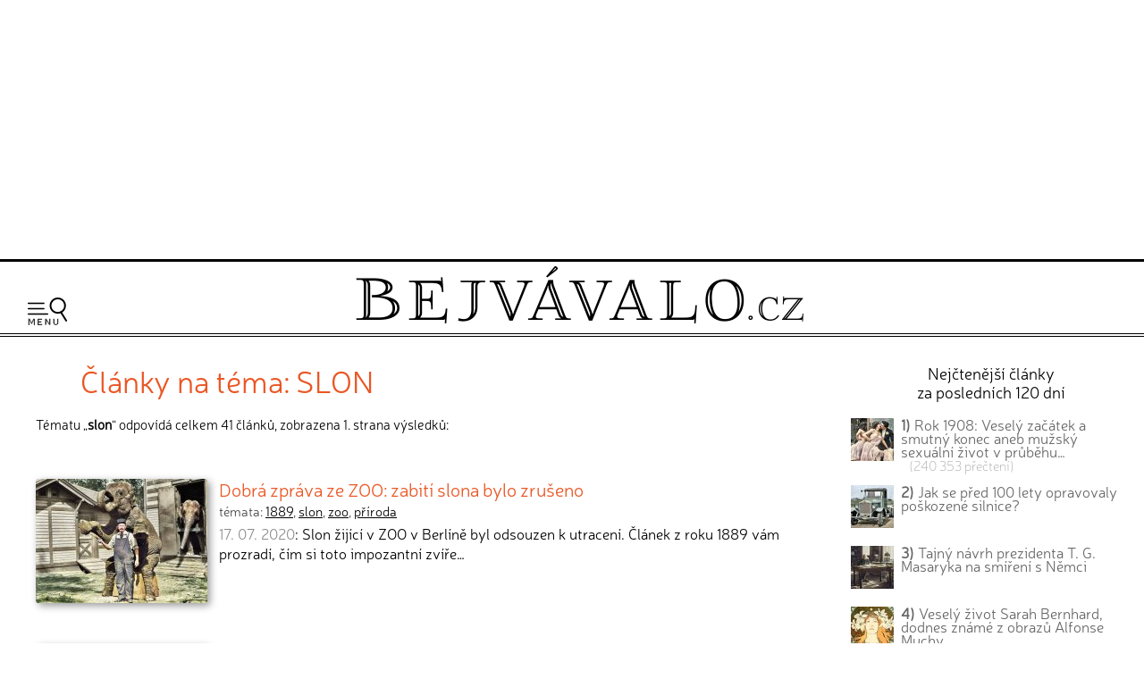

--- FILE ---
content_type: text/html; charset=UTF-8
request_url: https://www.bejvavalo.cz/tema.php?slovo=slon
body_size: 7584
content:
<!DOCTYPE HTML>
<html lang="cs">
<head>

<meta http-equiv="content-type" content="text/html; charset=UTF-8">
<title>Články na téma slon</title>
<meta name="copyright" content="Bejvávalo.cz">
<meta name="author" content="Bejvávalo.cz">
<meta name="description" content="Bejvávalo.cz - magazín o zapomenuté historii, kterou ani Google nezná">
<meta name="keywords" content="minulost, historie, archiv, vědecké objevy, pokrok, vynálezy">
<meta name="robots" content="index,follow">
<meta name="revisit-after" content="1 days">
<meta name="publisher" content="bejvavalo.cz">
<meta name="DC.Identifier" content="(SCHEME=ISSN) 2570-690X">
<meta name="content-language" content="cs">
<meta name="audience" content="all">
<!-- meta name="verify-v1" content="uVaQ/SNDA0fRAcoD68dfk9clWU7PGgNTW29Uu4Z0NQY=" / -->
<meta http-equiv="X-UA-Compatible" content="IE=edge">
                                    
<meta name="viewport" content="width=device-width,initial-scale=1">

<link rel="preconnect" href="https://d21-a.sdn.cz/">
<link rel="dns-prefetch" href="https://d21-a.sdn.cz/">
<link rel="preconnect" href="https://googleads.g.doubleclick.net/">
<link rel="preconnect" href="https://www.googletagmanager.com/">
<link rel="preconnect" href="https://pagead2.googlesyndication.com/">
<link rel="preconnect" href="https://www.googletagservices.com/">

<style>

@font-face {
  font-display: block; 
  font-family: 'Neris';
  font-style: normal;
  font-weight: 400;
  src: local('Neris'),url('https://www.bejvavalo.cz/fonty/font-Neris-Light.woff') format('woff'); 
}




body, html {margin: 0;
	padding: 0;}

body {margin: 0;
	padding: 0;
	background:white;
	color: black;
	text-align:center; 
    min-width:300px;   
	font-size: 15px;line-height:140%;
	text-rendering: optimizeLegibility;}

#celeokno {
	width:100%;
    min-width:300px;
    max-width:1300px;  
	padding:0; 
    min-height:1000px;
	height: auto;
	margin:0 auto 1em auto;
	position:relative;
    text-align:left;
	}

#celeokno .celeoknobox {padding:0 0 0 0; 
	margin:0;  	
	} 	

.bannervelkyhorni {    
    max-width:1300px;
	min-height:280px;
    width:100%; 
 	padding:2px 0 8px 0; 
	margin:0 auto 0 auto; 
    height: auto;
	text-align:center;
    } 

.bannervelkyhornibox {text-align:center;
    margin:0 auto 0 auto;}
  
@media only screen and (max-width: 950px) {
    .bloktextovy .reklama {display:none;}
	.bannervelkyhorni {display:none;}   
}

img {
	border: none;
}
</style> 
<link rel="alternate" type="application/rss+xml" href="https://www.bejvavalo.cz/rss.php" title="Bejvávalo.cz - nejnovější články a aktuality - RSS kanál">

<link rel="icon" href="https://www.bejvavalo.cz/favicon.ico" type="image/x-icon">
<link rel="shortcut icon" href="https://www.bejvavalo.cz/favicon.ico" type="image/x-icon">

<meta property="fb:app_id" content="1372741729508068"> 

<meta name="application-name" content="Bejvávalo.cz">
<meta name="msapplication-tooltip" content="magazín o zapomenuté historii, kterou ani Google nezná">
<meta name="msapplication-starturl" content="https://www.bejvavalo.cz">
<meta name="msapplication-task" content="name=Historické články;action-uri=https://www.bejvavalo.cz/clanky.php">
<meta name="msapplication-task" content="name=Historické fotky;action-uri=https://www.bejvavalo.cz/fotogalerie.php">
<meta name="msapplication-task" content="name=Historické tapety na plochu;action-uri=https://www.bejvavalo.cz/pozadi.php">

<meta name="theme-color" content="#CFAD43">

<base href="https://www.bejvavalo.cz/">


<!-- <script src="//ajax.googleapis.com/ajax/libs/jquery/1.12.4/jquery.min.js"></script> -->
<script src="/js/jquery.min.js"></script>
<script>
if (typeof jQuery == 'undefined')
{
    document.write(unescape("%3Cscript src='/js/jquery-1.12.4.min.js' type='text/javascript'%3E%3C/script%3E"));
}
</script>



<script defer src="/js/javascript.js"></script>


 
<!-- Global site tag (gtag.js) - Google Analytics - GA4 -->
<script async src="https://www.googletagmanager.com/gtag/js?id=G-D544JG955J"></script>
<script>
  window.dataLayer = window.dataLayer || [];
  function gtag(){dataLayer.push(arguments);}
  gtag('js', new Date());

  gtag('config', 'G-D544JG955J');
</script>

<link rel="stylesheet" type="text/css" href="https://www.bejvavalo.cz/css/styly-2023.css?i=2025-19-11-02"><script async src="https://pagead2.googlesyndication.com/pagead/js/adsbygoogle.js?client=ca-pub-6424002331455043"
     crossorigin="anonymous"></script>


<!-- Clarity tracking code for https://www.bejvavalo.cz/ -->
<script>
    (function(c,l,a,r,i,t,y){
        c[a]=c[a]||function(){(c[a].q=c[a].q||[]).push(arguments)};
        t=l.createElement(r);t.async=1;t.src="https://www.clarity.ms/tag/"+i+"?ref=bwt";
        y=l.getElementsByTagName(r)[0];y.parentNode.insertBefore(t,y);
    })(window, document, "clarity", "script", "hocwtgbhxd");
</script>
</head>
<body>    
<div id="leader1">

<div class="bannervelkyhorni 3"><div class="bannervelkyhornibox"><!-- Bejvávalo - responzivní horní -->
<ins class="adsbygoogle"
     style="display:block"
     data-ad-client="ca-pub-6424002331455043"
     data-ad-slot="5487348995"
     data-ad-format="auto"
     data-full-width-responsive="true"></ins>
<script>
(adsbygoogle = window.adsbygoogle || []).push({});
</script></div></div>
</div>





<div id="celeokno" style="position: relative; height:auto; min-height: 0px; width:auto;"> 
	<div id="velkahlavicka" class="celeoknobox">
		<header>
		<div id="hlavicka">
			<div class="hlavickabox">

			<div class="hlavickalogo"><a href="https://www.bejvavalo.cz/" title="zobrazit úvodní stránku serveru Bejvávalo.cz"><h2><span>Bejvávalo.cz</span></h2></a></div><nav class="hornimenu"><button class="menuhamburger" aria-label="Menu"><span>Menu</span></button><ul><li class="menuhledani"><form action="/hledani.php" method="get"><input type="search" name="text" value="" placeholder="Napište hledaný text…" class="poleprotext" aria-label="Hledat"><input type="submit" value=" Hledat " class="lupa" title="Hledat"></form></li><li class="uroven0"><a href="https://www.bejvavalo.cz/">Hlavní stránka</a></li><li class="uroven0">
<a href="https://www.bejvavalo.cz/clanky.php" class="nezvolene" title="historické články staré desítky let">Historické články</a><div class="submenu1"><ul><li class="uroven1"><a href="https://www.bejvavalo.cz/clanky.php?sub=16" class="nezvolene" title="">Architektura a stavebnictví</a></li><li class="uroven1"><a href="https://www.bejvavalo.cz/clanky.php?sub=15" class="nezvolene" title="">Automobily a motocykly</a></li><li class="uroven1"><a href="https://www.bejvavalo.cz/clanky.php?sub=26" class="nezvolene" title="">Elektrotechnika a elektronika</a></li><li class="uroven1"><a href="https://www.bejvavalo.cz/clanky.php?sub=17" class="nezvolene" title="">Energetika</a></li><li class="uroven1"><a href="https://www.bejvavalo.cz/clanky.php?sub=27" class="nezvolene" title="">Fotografie, film, rozhlas a televize</a></li><li class="uroven1"><a href="https://www.bejvavalo.cz/clanky.php?sub=24" class="nezvolene" title="">Historické události</a></li><li class="uroven1"><a href="https://www.bejvavalo.cz/clanky.php?sub=31" class="nezvolene" title="Nemoci, lékařství a lidské zdraví.">Lékařství a zdraví</a></li><li class="uroven1"><a href="https://www.bejvavalo.cz/clanky.php?sub=14" class="nezvolene" title="">Letectví a vzduchoplavba</a></li><li class="uroven1"><a href="https://www.bejvavalo.cz/clanky.php?sub=25" class="nezvolene" title="">Námořnictvo a lodě</a></li><li class="uroven1"><a href="https://www.bejvavalo.cz/clanky.php?sub=30" class="nezvolene" title="">Recepty, vaření a jídlo</a></li><li class="uroven1"><a href="https://www.bejvavalo.cz/clanky.php?sub=20" class="nezvolene" title="">Rodina, móda a životní styl</a></li><li class="uroven1"><a href="https://www.bejvavalo.cz/clanky.php?sub=32" class="nezvolene" title="">Sport</a></li><li class="uroven1"><a href="https://www.bejvavalo.cz/clanky.php?sub=29" class="nezvolene" title="">Válka, zbraně a vojenství</a></li><li class="uroven1"><a href="https://www.bejvavalo.cz/clanky.php?sub=18" class="nezvolene" title="">Věda a výzkum</a></li><li class="uroven1"><a href="https://www.bejvavalo.cz/clanky.php?sub=19" class="nezvolene" title="">Významné osobnosti</a></li><li class="uroven1"><a href="https://www.bejvavalo.cz/clanky.php?sub=22" class="nezvolene" title="">Zajímavosti</a></li><li class="uroven1"><a href="https://www.bejvavalo.cz/clanky.php?sub=35" class="nezvolene" title="">Zločin a trest, nehody</a></li><li class="uroven1"><a href="https://www.bejvavalo.cz/clanky.php?sub=13" class="nezvolene" title="">Železnice</a></li><li class="uroven1"><a href="https://www.bejvavalo.cz/clanky.php?sub=21" class="nezvolene" title="">Životní prostředí, příroda a zemědělství</a></li></ul></div></li><li class="uroven0">
<a href="https://www.bejvavalo.cz/tema.php" class="zvolene"><strong>Témata článků</strong></a></li><li class="uroven0">
<a href="https://www.bejvavalo.cz/kolorovano.php" class="nezvolene" title="fotogalerie historických kolorovaných fotografií a obrázků">Kolorované fotografie</a></li><li class="uroven0">
<a href="https://www.bejvavalo.cz/fotogalerie.php" class="nezvolene" title="retro fotogalerie historických fotografií a obrázků">Fotoarchiv</a></li><li class="uroven0">
<a href="https://www.bejvavalo.cz/zajimavosti.php" class="nezvolene" title="zajimavé informace a citáty z historie">Zajímavosti</a></li><li class="uroven0">
<a href="https://www.bejvavalo.cz/hledani.php" class="nezvolene" title="vyhledávání v článcích">Vyhledávání</a></li><li class="uroven0">
<a href="https://www.bejvavalo.cz/onas.php" class="nezvolene" title="podrobnější informace o serveru Bejvávalo.cz">O nás</a></li><li class="uroven0">
<a href="https://www.bejvavalo.cz/napiste.php" class="nezvolene" title="napište nám své připomínky, náměty, nápady a názory k serveru www.Priroda.cz">Napište nám</a></li></ul></nav>
<!-- cu: 18.11.2025 15:37-->
		
		</div>
	</div>
</header>


<div id="stred" data-sticky_parent><div class="stredbox"><div id="sloupec700"><div class="sloupec700box"><main>
<h1 class="nadpisstranky zvyraznenynadpis">Články na téma: SLON</h1>
<p>Tématu „<b>slon</b>“ odpovídá celkem 41 článků, zobrazena 1. strana výsledků:<p><br>


<div class="claneksouhrn">

<div class="clanekuvodfoto">
<div><a href="/clanek/dobra-zprava-ze-zoo-zabiti-slona-bylo-zruseno/"><img src="/nahledy/c/cvi/cviceny-slon-a-zrizenec-barva-foto-192x0.jpg"  alt="Dobrá zpráva ze ZOO: zabití slona bylo zrušeno: Slon žijící v ZOO v Berlíně byl odsouzen k utracení.…" width="192" title="Dobrá zpráva ze ZOO: zabití slona bylo zrušeno"></a></div></div>
<div class="clanekuvodtext">
<h3><a href="/clanek/dobra-zprava-ze-zoo-zabiti-slona-bylo-zruseno/">Dobrá zpráva ze ZOO: zabití slona bylo zrušeno</a></h3><div class="temataslova"><small class="cerna">témata: <a href="tema.php?slovo=1889">1889</a>, <a href="tema.php?slovo=slon">slon</a>, <a href="tema.php?slovo=zoo">zoo</a>, <a href="tema.php?slovo=p%C5%99%C3%ADroda">příroda</a></small></div>
<small><span class="tucne"></span></small>
<div class="clanekuvodstrucne"><span class="seda">17. 07. 2020</span>: Slon žijící v ZOO v Berlíně byl odsouzen k utracení. Článek z roku 1889 vám prozradí, čím si toto impozantní zvíře…</div></div>
<div class="claneksouhrnlinka"></div>
</div>




<div class="claneksouhrn">

<div class="clanekuvodfoto">
<div><a href="/clanek/radostna-udalost-v-zoo-narozeni-slunete/"><img src="/nahledy/c/cvi/cviceny-slon-a-zrizenec-barva-foto-192x0.jpg"  alt="Radostná událost v ZOO: narození slůněte: Narození slůněte v zajetí bývalo a stále je velmi…" width="192" title="Radostná událost v ZOO: narození slůněte"></a></div></div>
<div class="clanekuvodtext">
<h3><a href="/clanek/radostna-udalost-v-zoo-narozeni-slunete/">Radostná událost v ZOO: narození slůněte</a></h3><div class="temataslova"><small class="cerna">témata: <a href="tema.php?slovo=1906">1906</a>, <a href="tema.php?slovo=slon">slon</a>, <a href="tema.php?slovo=zoo">zoo</a>, <a href="tema.php?slovo=ml%C3%A1d%C4%9B">mládě</a></small></div>
<small><span class="tucne"></span></small>
<div class="clanekuvodstrucne"><span class="seda">16. 09. 2020</span>: Narození slůněte v zajetí bývalo a stále je velmi vzácnou událostí. Zajímá vás, v jaké evropské ZOO už v roce 1906 mohli…</div></div>
<div class="claneksouhrnlinka"></div>
</div>




<div class="claneksouhrn">

<div class="clanekuvodfoto">
<div><a href="/clanky.php?detail=1232"><img src="/nahledy/o/ohr/ohromne-sloni-kly-foto-192x0.jpg"  alt="Obří sloní kly, dar štědrého milionáře svému rodnému městu: Článek z roku 1910 vám popíše jedny rekordně velké…" width="192" title="Obří sloní kly, dar štědrého milionáře svému rodnému městu"></a></div></div>
<div class="clanekuvodtext">
<h3><a href="/clanky.php?detail=1232">Obří sloní kly, dar štědrého milionáře svému rodnému městu</a></h3><div class="temataslova"><small class="cerna">témata: <a href="tema.php?slovo=1910">1910</a>, <a href="tema.php?slovo=slon">slon</a>, <a href="tema.php?slovo=kly">kly</a>, <a href="tema.php?slovo=zv%C3%AD%C5%99e">zvíře</a></small></div>
<small><span class="tucne"></span></small>
<div class="clanekuvodstrucne"><span class="seda">05. 02. 2019</span>: Článek z roku 1910 vám popíše jedny rekordně velké sloní kly, které americký milionář T. Barney daroval muzeu ve svém…</div></div>
<div class="claneksouhrnlinka"></div>
</div>




<div class="claneksouhrn">

<div class="clanekuvodfoto">
<div><a href="/clanek/s-cim-vsim-si-dokaze-poradit-sloni-zaludek/"><img src="/nahledy/c/cvi/cviceny-slon-a-zrizenec-barva-foto-192x0.jpg"  alt="S čím vším si dokáže poradit sloní žaludek?: Slon je lidmi většinou vnímán jako moudré zvíře s…" width="192" title="S čím vším si dokáže poradit sloní žaludek?"></a></div></div>
<div class="clanekuvodtext">
<h3><a href="/clanek/s-cim-vsim-si-dokaze-poradit-sloni-zaludek/">S čím vším si dokáže poradit sloní žaludek?</a></h3><div class="temataslova"><small class="cerna">témata: <a href="tema.php?slovo=1927">1927</a>, <a href="tema.php?slovo=slon">slon</a>, <a href="tema.php?slovo=ZOO">ZOO</a>, <a href="tema.php?slovo=j%C3%ADdlo">jídlo</a>, <a href="tema.php?slovo=alkohol">alkohol</a></small></div>
<small><span class="tucne"></span></small>
<div class="clanekuvodstrucne"><span class="seda">09. 05. 2022</span>: Slon je lidmi většinou vnímán jako moudré zvíře s výbornou pamětí. Jak vám ukáže článek z roku 1927, tak sloni mají kromě…</div></div>
<div class="claneksouhrnlinka"></div>
</div>




<div class="claneksouhrn">

<div class="clanekuvodfoto">
<div><a href="/clanek/rok-1927-zajimavy-dukaz-sloni-inteligence-a-empatie/"><img src="/nahledy/c/cvi/cviceny-slon-a-zrizenec-barva-foto-192x0.jpg"  alt="Rok 1927: Zajímavý důkaz sloní inteligence a empatie: O chytrosti slonů se obecně ví, ale zajímal by vás…" width="192" title="Rok 1927: Zajímavý důkaz sloní inteligence a empatie"></a></div></div>
<div class="clanekuvodtext">
<h3><a href="/clanek/rok-1927-zajimavy-dukaz-sloni-inteligence-a-empatie/">Rok 1927: Zajímavý důkaz sloní inteligence a empatie</a></h3><div class="temataslova"><small class="cerna">témata: <a href="tema.php?slovo=1927">1927</a>, <a href="tema.php?slovo=slon">slon</a>, <a href="tema.php?slovo=inteligence">inteligence</a>, <a href="tema.php?slovo=etologie">etologie</a>, <a href="tema.php?slovo=chytrost">chytrost</a></small></div>
<small><span class="tucne"></span></small>
<div class="clanekuvodstrucne"><span class="seda">11. 12. 2021</span>: O chytrosti slonů se obecně ví, ale zajímal by vás nějaký reálný důkaz? Historický článek z roku 1927 vám jeden takový…</div></div>
<div class="claneksouhrnlinka"></div>
</div>




<div class="claneksouhrn">

<div class="clanekuvodfoto">
<div><a href="/clanky.php?detail=1048"><img src="/nahledy/i/ind/indicke-delostrelectvo-sloni-0-foto-192x0.jpg"  alt="Sloni, jedineční pomocníci v indické armádě: Každá země má svá specifika. Článek z roku 1902 vám…" width="192" title="Sloni, jedineční pomocníci v indické armádě"></a></div></div>
<div class="clanekuvodtext">
<h3><a href="/clanky.php?detail=1048">Sloni, jedineční pomocníci v indické armádě</a></h3><div class="temataslova"><small class="cerna">témata: <a href="tema.php?slovo=1902">1902</a>, <a href="tema.php?slovo=indie">indie</a>, <a href="tema.php?slovo=slon">slon</a>, <a href="tema.php?slovo=arm%C3%A1da">armáda</a>, <a href="tema.php?slovo=d%C4%9Blost%C5%99electvo">dělostřelectvo</a></small></div>
<small><span class="tucne"></span></small>
<div class="clanekuvodstrucne"><span class="seda">12. 11. 2018</span>: Každá země má svá specifika. Článek z roku 1902 vám popíše, jak v Indii využívali silné s moudré slony.</div></div>
<div class="claneksouhrnlinka"></div>
</div>




<div class="claneksouhrn">

<div class="clanekuvodfoto">
<div><a href="/clanky.php?detail=1168"><img src="/nahledy/s/sta/stado-slonu-v-labi-foto-192x0.jpg"  alt="Jak se stádo slonů dostalo do Labe?: Chcete si odpočinout od aktuálně všudypřítomného…" width="192" title="Jak se stádo slonů dostalo do Labe?"></a></div></div>
<div class="clanekuvodtext">
<h3><a href="/clanky.php?detail=1168">Jak se stádo slonů dostalo do Labe?</a></h3><div class="temataslova"><small class="cerna">témata: <a href="tema.php?slovo=1905">1905</a>, <a href="tema.php?slovo=slon">slon</a>, <a href="tema.php?slovo=sloni">sloni</a>, <a href="tema.php?slovo=vedro">vedro</a>, <a href="tema.php?slovo=%C5%99eka">řeka</a>, <a href="tema.php?slovo=horko">horko</a></small></div>
<small><span class="tucne"></span></small>
<div class="clanekuvodstrucne"><span class="seda">04. 01. 2019</span>: Chcete si odpočinout od aktuálně všudypřítomného sněhu a zimy? Nabízíme vám historický článek o tom, jak bylo v parném…</div></div>
<div class="claneksouhrnlinka"></div>
</div>




<div class="claneksouhrn">

<div class="clanekuvodfoto">
<div><a href="/clanky.php?detail=1546"><img src="/nahledy/i/ind/indie-sloni-zapasy-foto-192x0.jpg"  alt="Indické souboje slonů, zábava pro lidské diváky i přihlížející slonice: Každá země má své specifické způsoby zábavy. Jednu…" width="192" title="Indické souboje slonů, zábava pro lidské diváky i přihlížející slonice"></a></div></div>
<div class="clanekuvodtext">
<h3><a href="/clanky.php?detail=1546">Indické souboje slonů, zábava pro lidské diváky i přihlížející slonice</a></h3><div class="temataslova"><small class="cerna">témata: <a href="tema.php?slovo=1904">1904</a>, <a href="tema.php?slovo=sloni">sloni</a>, <a href="tema.php?slovo=indie">indie</a>, <a href="tema.php?slovo=z%C3%A1pas">zápas</a></small></div>
<small><span class="tucne"></span></small>
<div class="clanekuvodstrucne"><span class="seda">19. 05. 2019</span>: Každá země má své specifické způsoby zábavy. Jednu indickou tradiční zábavu se slony v hlavní roli vám představí…</div></div>
<div class="claneksouhrnlinka"></div>
</div>




<div class="claneksouhrn">

<div class="clanekuvodfoto">
<div><a href="/clanky.php?detail=587"><img src="/nahledy/z/zen/zena-s-cigaretou-foto-192x0.jpg"  alt="Čím okořenit milostný vztah? Erotické pomůcky inspirují! (PR): Říká se, že by měl člověk v životě vyzkoušet všechno…" width="192" title="Čím okořenit milostný vztah? Erotické pomůcky inspirují! (PR)"></a></div></div>
<div class="clanekuvodtext">
<h3><a href="/clanky.php?detail=587">Čím okořenit milostný vztah? Erotické pomůcky inspirují! (PR)</a></h3>
<small><span class="tucne"></span></small>
<div class="clanekuvodstrucne"><span class="seda">09. 05. 2018</span>: Říká se, že by měl člověk v životě vyzkoušet všechno, proto překvapte svého miláčka nevšedním dárkem v podobě erotické…</div></div>
<div class="claneksouhrnlinka"></div>
</div>




<div class="claneksouhrn">

<div class="clanekuvodfoto">
<div><a href="/clanky.php?detail=1355"><img src="/nahledy/d/dve/dve-kravy-foto-192x0.jpg"  alt="Co je nejlepší tažné zvíře?: V dnešní době silných nákladních aut nebo traktorů…" width="192" title="Co je nejlepší tažné zvíře?"></a></div></div>
<div class="clanekuvodtext">
<h3><a href="/clanky.php?detail=1355">Co je nejlepší tažné zvíře?</a></h3><div class="temataslova"><small class="cerna">témata: <a href="tema.php?slovo=1910">1910</a>, <a href="tema.php?slovo=zv%C3%AD%C5%99ata">zvířata</a>, <a href="tema.php?slovo=zv%C3%AD%C5%99e">zvíře</a></small></div>
<small><span class="tucne"></span></small>
<div class="clanekuvodstrucne"><span class="seda">20. 03. 2019</span>: V dnešní době silných nákladních aut nebo traktorů se otázka na sílu a vytrvalost tažného zvířete může zdát jako zbytečná.…</div></div>
<div class="claneksouhrnlinka"></div>
</div>


<div class="listovani"><b>Články na téma „<b>slon</b>“ (celkem 41):</b><br>Listování:  <strong>[&nbsp;1&nbsp;]</strong>  <a href="tema.php?slovo=slon&amp;stranka=2" title="strana 2">&nbsp;2 </a>  |<a href="tema.php?slovo=slon&amp;stranka=3" title="strana 3">&nbsp;3 </a>  |<a href="tema.php?slovo=slon&amp;stranka=4" title="strana 4">&nbsp;4 </a>  |<a href="tema.php?slovo=slon&amp;stranka=5" title="strana 5">&nbsp;5 </a> |&nbsp; <a href="tema.php?slovo=slon&amp;stranka=2">další</a><br>Celkem 5 stránek, zobrazit <a href="tema.php?slovo=slon&amp;stranka=5">poslední</a> stránku.
</div>
<p><br>

</main></div>
</div>
<div id="sloupec300">
<div class="sloupec300box"><div class="bloktextovy fotoarchiv">
<div class="bloktextovyhlavicka">
<h4 class="bloknadpis">Nejčtenější články<br>za posledních 120 dní</h4>
</div>
<div class="blokobsah">
<div class="blokprvek doprostred">
<div class="bloknejclanek"><p>
<a href="/clanek/rok-1908-vesely-zacatek-a-smutny-konec-aneb-muzsky-sexualni-zivot-v-prubehu-casu/" class="bloknejtitulek"><img src="/nahledy/l/las/laska-polibek-muz-a-zena-barva-0-foto-48x48.jpg" loading="lazy" alt="Rok 1908: Veselý začátek a smutný konec aneb mužský sexuální život v průběhu času" width="48" height="48" class="bloknejobrazek"><b>1)</b> Rok 1908: Veselý začátek a smutný konec aneb mužský sexuální život v průběhu…</a> &nbsp;&nbsp;&nbsp;<span class="bloknejprecteni">(240&nbsp;353&nbsp;přečtení)</span></div><div class="bloknejclanek"><p>
<a href="/clanek/jak-se-pred-100-lety-opravovaly-poskozene-silnice/" class="bloknejtitulek"><img src="/nahledy/n/nak/nakladni-automobil-na-silnici-barva-foto-48x48.jpg" loading="lazy" alt="Jak se před 100 lety opravovaly poškozené silnice? " width="48" height="48" class="bloknejobrazek"><b>2)</b> Jak se před 100 lety opravovaly poškozené silnice? </a></div><div class="bloknejclanek"><p>
<a href="/clanek/tajny-navrh-prezidenta-t-g-masaryka-na-smireni-s-nemci/" class="bloknejtitulek"><img src="/nahledy/t/tgm/tgm-v-pracovne-u-stolu-barva-foto-48x48.jpg" loading="lazy" alt="Tajný návrh prezidenta T. G. Masaryka na smíření s Němci" width="48" height="48" class="bloknejobrazek"><b>3)</b> Tajný návrh prezidenta T. G. Masaryka na smíření s Němci</a></div><div class="bloknejclanek"><p>
<a href="/clanek/vesely-zivot-sarah-bernhard-dodnes-zname-z-obrazu-alfonse-muchy/" class="bloknejtitulek"><img src="/nahledy/o/obr/obraz-sarah-bernhard-alfons-mucha-0-foto-48x48.jpg" loading="lazy" alt="Veselý život Sarah Bernhard, dodnes známé z obrazů Alfonse Muchy" width="48" height="48" class="bloknejobrazek"><b>4)</b> Veselý život Sarah Bernhard, dodnes známé z obrazů Alfonse Muchy</a></div><div class="bloknejclanek"><p>
<a href="/clanek/dojemne-reakce-z-celeho-sveta-na-smrt-prezidenta-t-g-masaryka/" class="bloknejtitulek"><img src="/nahledy/t/tgm/tgm-smrt-barva-foto-48x48.jpg" loading="lazy" alt="Dojemné reakce z celého světa na smrt prezidenta T. G. Masaryka" width="48" height="48" class="bloknejobrazek"><b>5)</b> Dojemné reakce z celého světa na smrt prezidenta T. G. Masaryka</a></div>
<!-- cu: 19.11.2025 12:48-->
</div></div><div class="blokkonec"></div></div><div class="bloktextovy fotoarchiv">
<div class="bloktextovyhlavicka">
<h4 class="bloknadpis">Kolorované snímky</h4>
</div>
<div class="blokobsah">
<div class="blokprvek doprostred">
<div class="pozadidetail">
<a href="/kolorovano.php?detail=2403" class="nepodtrhavat"><img src="/nahledy/m/muz/muzi-v-obleku-barva-foto-224x224.jpg"  alt="kolorovaná fotografie Muži." width="224" height="224"><span>Muži.</span></a></div></div></div><div class="blokkonec"></div></div><br><div class="plovoucibocni"><div class="bloktextovy reklama vymazatlinku"><div class="blokkonec"></div>	<div class="blokobsah">
	<div class="blokprvek doprostred">
<div class="bannervycentrovat 10">
<!-- Bejvávalo - 300x600 -->
<ins class="adsbygoogle"
     style="display:inline-block;width:300px;height:600px"
     data-ad-client="ca-pub-6424002331455043"
     data-ad-slot="9138819390"></ins>
<script>
     (adsbygoogle = window.adsbygoogle || []).push({});
</script></div>
</div></div><div class="blokkonec"></div></div></div></div></div><br class="konecobtekani"></div></div>
<div id="konec">
<div class="konecbox">



<br><footer><div class="copy">

  
<b>Všechny historické články jsou 100% reálné!</b> Zveřejňujeme je tak, jak byly napsány v době původního vydání.
<br>
V historických článcích nejsou prováděny žádné jazykové úpravy podle dnešního pravopisu.
<p>
<b>Námi vydávané historické texty, fotografie a obrázky pocházejí z právně volných zdrojů.</b>
<p> 
Upozorňujeme, že na naši digitalizaci historických zdrojů a kolorování fotografií se již autorská ochrana vztahuje!<br> 
Pokud od nás chcete nějaký obsah přebírat, tak nás prosím nejdříve <a href="/napiste.php">kontaktujte</a> pro domluvení podmínek. Děkujeme za pochopení.
<p>
<span class="tucne velke">&copy; 2011 - 2025 <a href="/onas.php">Bejvávalo.cz</a></span><br>
ISSN 2570-690X<p>

Magazín Bejvávalo.cz je již od počátů svého fungování v roce 2011 provozován<br>na originálním redakčním systému z dílny <a href="https://www.perpetum.cz"><b>Perpetum</b> web design</a>.



<br>


<!-- div class="fb-like" data-href="https://www.facebook.com/bejvavalo.cz/" data-layout="button_count" data-action="like" data-size="large" data-show-faces="false" data-share="true"></div -->

  
</div>

<div class="spodnilista">Doporučujeme i naše další projekty: &nbsp; 
 
<a href="https://www.hapik.cz/?utm_source=www.bejvavalo.cz&utm_medium=lista2" title="Dřevěné doplňky Hapík.cz"><span>dřevěné dekorace </span><strong>Hapík.cz</strong></a>
&nbsp;&mdash;&nbsp; 

<a href="https://www.pieris.cz/?utm_source=www.bejvavalo.cz&utm_medium=lista2" title="Originální české samolepky na stěnu Pieris.cz"><span>originální samolepky </span><strong>Pieris.cz</strong></a>
&nbsp;&mdash;&nbsp;  

<a href="https://www.priroda.cz/?utm_source=www.bejvavalo.cz&utm_medium=lista2" title="Magazín o přírodě Přiroda.cz"><span>magazín </span><strong>Příroda.cz</strong></a>
&nbsp;&mdash;&nbsp; 
 
<a href="https://dragif.cz/?utm_source=www.bejvavalo.cz&utm_medium=lista2" title="Snadné sdílení PDF na Facebooku, převod PDF na GIF - Dragif.cz"><span>sdílení PDF souborů </span><strong>DraGIF.cz</strong></a>

       
</div>        
</footer></div></div></div></div><script>
<!--
document.write ('<img src="https://toplist.cz/dot.asp?id=1223573&amp;http='+escape(document.referrer)+'&amp;wi='+escape(window.screen.width)+'&he='+escape(window.screen.height)+'&amp;cd='+escape(window.screen.colorDepth)+'&amp;t='+escape(document.title)+'" width=1 height=1 border=0 alt="TOPlist">');
//--></script>
<noscript><div><img SRC="https://toplist.cz/dot.asp?id=1223573" alt="TOPlist" WIDTH="1" HEIGHT="1"></div></noscript>
</div></div>
</body>
</html>

--- FILE ---
content_type: text/html; charset=utf-8
request_url: https://www.google.com/recaptcha/api2/aframe
body_size: 266
content:
<!DOCTYPE HTML><html><head><meta http-equiv="content-type" content="text/html; charset=UTF-8"></head><body><script nonce="hiRd5qE51Amo7MVjugDJ2g">/** Anti-fraud and anti-abuse applications only. See google.com/recaptcha */ try{var clients={'sodar':'https://pagead2.googlesyndication.com/pagead/sodar?'};window.addEventListener("message",function(a){try{if(a.source===window.parent){var b=JSON.parse(a.data);var c=clients[b['id']];if(c){var d=document.createElement('img');d.src=c+b['params']+'&rc='+(localStorage.getItem("rc::a")?sessionStorage.getItem("rc::b"):"");window.document.body.appendChild(d);sessionStorage.setItem("rc::e",parseInt(sessionStorage.getItem("rc::e")||0)+1);localStorage.setItem("rc::h",'1763559050074');}}}catch(b){}});window.parent.postMessage("_grecaptcha_ready", "*");}catch(b){}</script></body></html>

--- FILE ---
content_type: text/css
request_url: https://www.bejvavalo.cz/css/styly-2023.css?i=2025-19-11-02
body_size: 9640
content:
/* Bejvavalo.cz */@import url('https://fonts.googleapis.com/css2?family=EB+Garamond:ital,wght@0,400..800;1,400..800&display=swap');@font-face {  font-display: fallback;   font-family: 'Neris';  font-style: normal;  font-weight: 250;  src: local('Neris'),url('../fonty/font-Neris-Thin.woff') format('woff'); }@font-face {  font-display: fallback;   font-family:  'Bona Nova';  font-style: normal;  font-weight: 400;  src: local( 'Bona Nova'), url('../fonty/font-Bona-Nova-Regular.woff') format('woff');}@font-face {  font-display: fallback;   font-family:  'Bona Nova';  font-style: normal;  font-weight: 700;  src: local( 'Bona Nova'), url('../fonty/font-Bona-Nova-Bold.woff') format('woff');}@font-face {  font-display: fallback;   font-family:  'Bona Nova';  font-style: italic;  font-weight: 400;  src: local( 'Bona Nova'), url('../fonty/font-Bona-Nova-Italic.woff') format('woff'); }/*@font-face {  font-display: fallback;   font-family: 'Neris';  font-style: normal;  font-weight: 900;  src: local('Neris'),url('<?php echo $url_server; ?>fonty/font-Neris-Black.woff') format('woff'); }*/h1, h2, h3, h4, h5	{font-family:  'Neris', sans-serif; font-weight:normal;}body, table, tr, td, form, input, select, textarea 	  {font-family:  'Neris', sans-serif; font-weight:normal;	  }        form {margin:0;	display: inline; }/* main {padding:0px 2% 1em 2%}img {	border: none;}*/a {text-decoration: underline;	color: black;}a:active {text-decoration: underline;	color: black;}a:hover {text-decoration: underline;	color: rgb(234,86,36);}small {font-size:0.9em;}#hlavicka .hlavickalogo h1 span, #hlavicka .hlavickalogo h2 span {  display: none;}   @media print, screen and (max-width: 950px) {	#velkahlavicka #hlavicka {	    min-width:300px;;	    max-width:950px;		height:55px;		text-align:center;		background-image: url('../pic/linka-vodorovna-cerna-jednoducha.png'), url('../pic/linka-vodorovna-cerna-dvojita.png');		background-position: left top, left bottom;	  	background-repeat: repeat-x, repeat-x;		background-size: 100% 3px, 100% 4px;	}	#velkahlavicka #hlavicka .hlavickalogo {width: 297px; height: 40px;		display:inline-block;padding:0 3% 0 1%;margin:5px auto 0 auto;}	#velkahlavicka #hlavicka .hlavickalogo h1, #velkahlavicka #hlavicka .hlavickalogo h2 {		background-image: url('../pic/bejvavalo-logo-stredni.gif');		background-position: center center;	  	background-repeat: no-repeat;		width: 297px; height: 40px;		margin:0; padding:0;		display:inline-block;	}	#hlavicka .hornimenu {		z-index:1;		position: relative;  		display: inline-block;		margin:0;	    padding:0;		left:8px;		top:12px;	   	font-size:1em;		text-align:left;		float:left;}	#stred {padding:0;		margin:0;}			#stred .stredbox {padding:0;		margin:0;}	#sloupec1000 {width:100%;}	#sloupec1000 .sloupec1000box{padding:0 5px 0 5px;}				#sloupec700 {width:100%; 		padding:0 0 0 0;		margin:0;		float:left;		min-width: 200px;}		#sloupec700 .sloupec700box{padding:0 5px 0 5px;}			#sloupec500 {width:482px;		padding:0;		margin:0;		float:left;}		#sloupec500 .sloupec500box{padding:20px 10px 0 10px;		text-align:left;		}			#sloupec300 {width:100%;		padding:0;		margin:0;		float:left;		 }		#sloupec300 .sloupec300box{padding:0 5px 0 5px;		text-align:left;}				#sloupec200 {width:189px;		padding:0;		margin:0;		float:left;}		#sloupec200 .sloupec200box{padding:30px 5px 0 0;		text-align:left;}			.claneksouhrnhlavni {     /*		background-image: url('../pic/linka-vodorovna-seda-jednoducha.png');		background-position: center bottom;	  	background-repeat: no-repeat;		background-size: 98% 1px;		*/	}	.fotoarchiv {display:none;}	.kniha {display:none;}	.bloktextovy.facebook, .bloktextovy.onas, .plovouci .bloktextovy, .bloktextovy.reklama {display:none;}	.plovoucibocni {  		z-index:10;  		top:0;}	.bannervelkyspodni {width:99%; height: auto;overflow: hidden;padding:0; margin:0 auto;}    	.bannervycentrovat {width:99%; height: auto;overflow: hidden;padding:0; margin:0 auto 0 auto;text-align:center;} 	.banner300box {/*width:300px;*/ margin:0 auto 0 auto;overflow: hidden;padding-left:auto;padding-right:auto;text-align:center;}	.bannervelkyhorniboxseznam {width:300px; height: auto;		text-align:center;	    padding:0; margin:0 auto 0 auto; padding-top:5px;overflow: hidden;} 	#ssp-zone-74481, #ssp-zone-74482, #ssp-zone-74483, #ssp-zone-74484, #ssp-zone-74485, #ssp-zone-107040, #ssp-zone-107045, #ssp-zone-107050, #ssp-zone-107055  {text-align:center !important;margin: 0 auto 1em auto !important; }	/*    .sssp-posCont {width:93vw !important;overflow: hidden !important;} 	*/	.ikonyuvodclankuszn {position:absolute; top:-15px; right:-7px;}	.ikonyuvodclankufb {position:absolute; top:-5px; right:-5px;}		#sloupec700 .clanekhlavni { 	font-family: 'EB Garamond', 'Bona Nova', serif;	line-height:1.75;	font-weight:400;   font-size:21px;   padding:1em 1em 0.3em 1em;   margin:3px 0.5em 1em 0.5em;   position:relative;/*       background-image: url('../pic/pozadi-pod-clanek-mini.jpg');    background-repeat: repeat-y;	background-size: 100% auto; 	-webkit-border-radius: 7px;   -moz-border-radius: 7px;   border-radius: 7px;   	border:1px dotted rgb(243,236,228);   filter: drop-shadow(0 0 10px rgb(243,236,228));     */    	   }   .homepagekategorie .clanekuvodfoto {float:left;width:28%;height: auto;margin-top:10px; }   .homepagekategorie .nazevkategorie {text-align:left; font-weight:normal; padding:2px 20px 4px 29%; font-size:1.2em;line-height:0.9em;}   .homepagekategorie h4 {padding:2px 3px 2px 29%; margin:0 8px;font-size:1.1em;	color:black;   line-height:1.25em;	font-weight:normal;}	.linkanahore300 {background-image: url('../pic/linka-vodorovna-cerna-jednoducha.png');		background-position: center top;	  	background-repeat: no-repeat;		background-size: 97% 1px;padding-top:2em !important;		}			  	#hlavicka .hornimenu ul {		font-weight:250 !important;		font-size:17px !important;}}@media only screen and (max-width: 450px) { 	#velkahlavicka #hlavicka .hlavickalogo {width: 204px; height: 40px;		display:inline-block;padding:0 3% 0 1%;margin:5px auto 0 auto;}	#velkahlavicka #hlavicka .hlavickalogo h1, #velkahlavicka #hlavicka .hlavickalogo h2 {		background-image: url('../pic/bejvavalo-logo-male.gif');		background-position: center center;	  	background-repeat: no-repeat;		width: 204px; height: 40px;		margin:0; padding:0;		display:inline-block;	}	#hlavicka .hornimenu ul {		font-weight:250 !important;		font-size:19px !important;		}	#hlavicka .submenu1::before, #hlavicka .submenu2::before, #hlavicka .submenu3::before, #hlavicka .submenu4::before, #hlavicka .submenu5::before {content:"" !important;}}@media only screen and (min-width: 951px) {	#velkahlavicka #hlavicka {	    min-width:950px;	    max-width:1300px;		height:87px;		text-align:center;		background-image: url('../pic/linka-vodorovna-cerna-jednoducha.png'), url('../pic/linka-vodorovna-cerna-dvojita.png');		background-position: left top, left bottom;	  	background-repeat: repeat-x, repeat-x;		background-size: 100% 3px, 100% 4px;	}	#velkahlavicka #hlavicka .hlavickalogo {		width: 503px; height: 67px;		display:inline-block;		padding:0 40px 10px 0; margin:6px auto 7px auto;	}		#velkahlavicka #hlavicka .hlavickalogo h1, #velkahlavicka #hlavicka .hlavickalogo h2{		background-image: url('../pic/bejvavalo-logo-velke.gif');		background-position: center center;	  	background-repeat: no-repeat;		width: 503px; height: 67px;		display:inline-block;		padding:0; margin:0;	}		#hlavicka .hornimenu {		z-index:1;		position: relative;  		display: inline-block;		margin:0;	    padding:0;		left:25px;		top:42px;	   	font-size:1em;		text-align:left;		float:left;}	#stred {padding:0;		margin:0;			height: auto;}			#stred .stredbox {padding:0;		margin:0;		display:flex;		flex-wrap: wrap;		height: auto;}	#sloupec1000 {width:100%;}	#sloupec1000 .sloupec1000box{padding:0 5px 0 5px;}							#sloupec700 {    margin:0 0 0 0;		padding:0 0 0 0; 	    min-height:600px;		flex:1;    		}		#sloupec700 .sloupec700box{padding:0 0 0 40px;		margin:0 10px 0 0;		}			#sloupec500 {width:482px;		padding:0;		margin:0;		float:left;}		#sloupec500 .sloupec500box{padding:20px 10px 0 10px;		text-align:left;}			#sloupec300 {width:338px;		flex: none;		padding: 20px 0 0 0;		margin:5px 0 0 0;	}		#sloupec300 .sloupec300box{padding:0 10px 0 5px;		text-align:left;		height:99%;}				#sloupec200 {width:189px;		padding:0;		margin:0;		float:left;}		#sloupec200 .sloupec200box{padding:30px 5px 0 0;		text-align:left;}			.claneksouhrnhlavni {  background-image:  url('../pic/linka-svisla-seda-jednoducha.png');		background-position: right center;	  	background-repeat:  no-repeat;		background-size: 1px 95%;		/*		background-image: url('../pic/linka-vodorovna-seda-jednoducha.png'), url('../pic/linka-svisla-seda-jednoducha.png');		background-position: left bottom, right center;	  	background-repeat: no-repeat, no-repeat;		background-size: 98% 1px, 1px 98%;*/	}		.bannervelkyhorniboxseznam {width:970px;		 text-align:center;	    padding:0; margin:0 auto 0 auto; padding-top:5px;}	    	.bannervelkyspodni {width:970px; padding:0; margin:0 auto 0 auto;}   	.bannervycentrovat {width:auto; padding:0; margin:0 auto 0 auto;}  	.banner300box {margin-left:auto;margin-right:auto;}	.bannervnitrnibox {width:auto; padding:0; margin:0 auto 0 auto;}	#ssp-zone-74481, #ssp-zone-74482, #ssp-zone-74483, #ssp-zone-74484, #ssp-zone-74485, #ssp-zone-107040, #ssp-zone-107045, #ssp-zone-107050, #ssp-zone-107055 {text-align:center;}    	.ikonyuvodclankuszn {position:absolute; top:-10px; right:-10px;}	.ikonyuvodclankufb {position:absolute; top:-5px; right:-5px;transform: scale(1.3);}	#sloupec700 .clanekhlavni {	font-family: 'EB Garamond', 'Bona Nova', serif;			line-height:1.75;		font-weight:400;	   font-size:21px;	   margin:5px 0 20px 0;	   padding:20px 40px 0 40px;       position:relative;	/*    background-image: url('../pic/pozadi-pod-clanek.jpg');	    background-repeat: repeat-y;		background-size: 100% auto;	 	-webkit-border-radius: 10px;	   -moz-border-radius: 10px;	   border-radius: 10px;	   	border:1px dotted rgb(240,232,226);	   filter: drop-shadow(0 0 10px rgb(240,232,226));   */	}	.homepagekategorie .clanekuvodfoto {float:left;  width:255px; height: auto;margin-top:5px; }	.homepagekategorie .nazevkategorie {text-align:left; font-weight:normal; padding:3px 20px 5px 250px; font-size:1.25em;line-height:0.9em;}	.homepagekategorie h4 {padding:7px 3px 4px 230px; margin:0 8px;font-size:1.15em;	color:black;   line-height:1.25em;	font-weight:normal;}		.linkanahore300{background-image: url('../pic/linka-vodorovna-seda-jednoducha.png');		background-position: 7px top;	  	background-repeat: no-repeat;		background-size: 319px 1px;}	.plovoucibocni {		  position: -webkit-sticky;		  position: sticky;		  z-index:10;		  top:20px;}			}	#velkahlavicka #hlavicka .menuhamburger {padding:0;	margin:0;	border:none;	background:transparent;	background-image: url('../pic/menu-hamburger-text-cerna.gif');	background-position: left top;  	background-repeat: no-repeat;	width:56px;	height:33px;	/*	width:56px;	height:30px;	*/	cursor: pointer;}#velkahlavicka #hlavicka .menuhamburger:hover {	background-image: url('../pic/menu-hamburger-text-cervena.gif');	background-position: left top;  	background-repeat: no-repeat;}		#velkahlavicka #hlavicka .hornimenu .menuhamburger span {display:none;}  #velkahlavicka #hlavicka .hornimenu:hover ul {		/*display: block;*/	opacity: 1;	transition: all 0.1s;	transform-origin: top left;	transform: scale(1,1);	border:1px solid black;}	#hlavicka .hornimenu ul {	opacity: 0.0;	transition: all 0.0s;	transform: scale(0.3,0.01);	transform-origin: top left;	position:absolute;	left:-4px;	top:34px;	filter: drop-shadow(3px 3px 6px #999);	border:1px solid white;	color:rgb(234,86,36);	padding:0;	margin:0;	text-align:left;	list-style-type: none;	background:#fdfdfd;	white-space: nowrap;	font-weight:250;	font-size:1.05em;}	 #hlavicka .hornimenu li.uroven0 a {display:inline-block;padding:8px 1.5em 10px 1.5em;width:100%;color:black;	text-decoration:none;} #hlavicka .hornimenu li.uroven1 a {display:inline-block;padding:4px 5px 4px 10px;width:100%;font-size:0.98em;}#hlavicka .hornimenu li.uroven0 a.nezvolene, #hlavicka .hornimenu li.uroven1 a.nezvolene{}  #hlavicka .hornimenu li.uroven0:hover, #hlavicka .hornimenu li.uroven1:hover {	background:#fafafa;	box-shadow: 0 2px 5px 0 rgba(0,0,0,0.3);}	#hlavicka .hornimenu li.uroven0 a.zvolene {    font-weight:250;	font-size:1em;	color:rgb(234,86,36);}#hlavicka .submenu1, #hlavicka .submenu2, #hlavicka .submenu3, #hlavicka .submenu4, #hlavicka .submenu5 	{position:relative;top:-2em;float:right;padding:0 1em;color:black;cursor: pointer;}	#hlavicka .submenu1::before, #hlavicka .submenu2::before, #hlavicka .submenu3::before, #hlavicka .submenu4::before, #hlavicka .submenu5::before 	{content: " » ";font-weight:bold;}	#hlavicka .submenu1 ul, #hlavicka .submenu2 ul, #hlavicka .submenu3 ul, #hlavicka .submenu4 ul, #hlavicka .submenu5 ul 	{display:none; top:-3em;left:1.5em;}	#hlavicka .submenu1:hover ul, #hlavicka .submenu2:hover ul, #hlavicka .submenu3:hover ul, #hlavicka .submenu4:hover ul, #hlavicka .submenu5:hover ul 	{display:block;position:absolute;}#hlavicka .hornimenu .menuhledani {margin:8px 1px 5px 12px;}#hlavicka .hornimenu .menuhledani .poleprotext {width:11em;border:1px solid black;}#hlavicka .hornimenu .lupa {background:white;	color:transparent;	background-image: url('../pic/ikona-lupa.gif');	background-position: 5px 2px;  	background-repeat: no-repeat;	width:40px;	height:30px; border:none;cursor: pointer;}	#hlavicka .hornimenu .lupa:hover {background:#f3f3f3;background-image: url('../pic/ikona-lupa.gif');	background-position: 6px 3px;  	background-repeat: no-repeat;}#hlavicka {/*  position: -webkit-sticky;  position: sticky;  */  top: 0;  z-index:20;  background:white;}#hlavicka .hlavickabox {padding:0;	margin:0;	height:100%;	width:100%;}	.claneksouhrn {	padding:0 0 5px 0;	margin:10px 0 10px 0;	clear:left;}.claneksouhrn .claneksouhrnlinka {	clear:left;	padding-top:10px;	display:block;  height:20px;	border-bottom:1px solid rgb(255,255,255);	}.claneksouhrn .clanekuvodtext {margin:10px 15px 10px 205px;	padding:0; font-size:1.1em; 	}			.claneksouhrn .clanekuvodtext h3 {padding:0 0 2px 0;	margin:0;	font-size:1.25em;	font-weight:normal;   line-height:1.15em;   color:rgb(234,86,36);  text-transform: none;  border:none;   }	   .claneksouhrn .clanekuvodtext h3 a {text-decoration:none; border:none; color:rgb(234,86,36); /* rgb(234,86,36);*/}.claneksouhrn .clanekuvodtext h3 a:hover {border-bottom:1px dotted rgb(234,86,36);}.claneksouhrn .clanekuvodfoto img {	float:left;    background:white;}.claneksouhrn .clanekuvodtext small {font-size:0.9em;	color:rgb(72,72,72);}			.claneksouhrn .clanekuvodstrucne {margin:3px 0 2px 0;   line-height:1.35em;}.claneksouhrnhlavni {		border:none;		float:left;		padding:10px 0 10px 0;		margin:10px 0 30px 0;		color:black;}              .claneksouhrnhlavni legend {display:none;padding:0 10px;	margin:0 0;	color:#666; 	font-size:1em;	font-weight:normal;	letter-spacing: 0.5px;  }.homepagekategorie legend {display:block;} .claneksouhrnhlavni .homepagehlavni {padding-right:10px;margin-top:5px;margin-bottom:25px; 	padding-bottom:20px;/*	border-bottom:1px solid black; */	background-image: url('../pic/linka-vodorovna-seda-dvojita.png');		background-position: left bottom;	  	background-repeat: no-repeat;		background-size: 98% 4px;}	.claneksouhrnhlavni .homepagehlavnifoto {float:right;height: auto;}  .claneksouhrnhlavni .homepagehlavnifoto img {-webkit-transition: all 0.4s; 	filter: sepia(0%);    transition: all 0.4s;background:white;}    .claneksouhrnhlavni .homepagehlavnifoto img:hover { 	filter: sepia(30%) ;   -webkit-transition: all 0.4s;     transition: all 0.4s;}.claneksouhrnhlavni .homepagehlavni small i {font-style: normal; display:block;padding-top:8px; padding-bottom:9px;padding-left:20px;	line-height:1em;font-size:1.4em; 	color:#555;}.claneksouhrnhlavni .homepagehlavni small i::before  {content:"🕮  ";color:black;}.claneksouhrnhlavni .homepagedalsi {padding:0 0 25px 0;margin:0 0 15px 0;float:left; width:33%; height:265px; overflow:hidden;	text-align:center;		background-image: url('../pic/linka-vodorovna-seda-jednoducha.png');		background-position: center bottom;	  	background-repeat: no-repeat;		background-size: 95% 1px;}		.claneksouhrnhlavni .homepagedalsi img {width:98%;height:auto}.ikonakniha::before  {content:"🕮  ";color:black;}@media only screen and (max-width: 700px) {    .claneksouhrnhlavni .homepagedalsi {width:50%;}	.claneksouhrnhlavni .homepagedalsi {font-size:0.95em;}	#sloupec1000 h1.nadpiskategorie {margin-top:15px !important;}}.claneksouhrnhlavni .homepagehlavni .clanekuvodfoto img {border-color:white; max-width:468px; margin-right:1vw;}.claneksouhrnhlavni .homepagedalsi .clanekuvodfoto img, .homepagekategorie .jednakategorie .clanekuvodfoto img {border-color:white; max-width:224px;}   .claneksouhrnhlavni .homepagehlavni .clanekuvodtext {padding-top:0; margin-top:0;}.claneksouhrnhlavni .homepagehlavni .clanekuvodtext h3, .claneksouhrnhlavni .homepagehlavni .clanekuvodtext h2 {font-size:2.3em;   font-weight:normal;}#sloupec1000 h1.nadpiskategorie {font-weight:normal; }.claneksouhrnhlavni .homepagehlavni .clanekuvodtext h3 a, .claneksouhrnhlavni .homepagehlavni .clanekuvodtext h2 a  { color:rgb(234,86,36); /* rgb(234,86,36);*/   text-decoration:none;   border:none;}	.claneksouhrnhlavni .homepagehlavni .clanekuvodtext a:hover {border-bottom:1px dotted rgb(234,86,36);}.claneksouhrnhlavni .homepagedalsi .clanekuvodtext h3, .claneksouhrnhlavni .homepagedalsi .clanekuvodtext h2 {padding-top:0; margin-top:0;font-size:1.2em;	 line-height:1.15em;	clear:both; }.claneksouhrnhlavni .homepagedalsi .clanekuvodtext h3 a, .claneksouhrnhlavni .homepagedalsi .clanekuvodtext h2 a { color:black;   font-weight:normal;      text-transform: none;   text-decoration:none;   border:none;}.claneksouhrnhlavni .homepagedalsi .clanekuvodtext h3 a:hover, .claneksouhrnhlavni .homepagedalsi .clanekuvodtext h2 a:hover {border-bottom:1px dotted rgb(234,86,36);}.claneksouhrnhlavni .homepagedalsi .clanekuvodzdroj, .claneksouhrnhlavni .homepagedalsi .clanekuvodreklama {display:block;color:rgb(234,86,36);;text-align:center; 	line-height:0.9em; font-size:1.2em; padding:0 0 7px 0}.claneksouhrnhlavni .homepagedalsi .clanekuvodzdroj::before {content:"🕮 ";color:rgb(234,86,36);}.claneksouhrnhlavni .clanekuvodfoto {margin-right:15px;}.claneksouhrnhlavni .clanekuvodfoto img {-webkit-transition: all 0.4s;     filter: sepia(0%) drop-shadow(1px 1px 3px #ccc);	transition: all 0.4s;    background:white;    width:100%;    height: auto;	border-radius:5px;}.claneksouhrnhlavni .clanekuvodfoto img:hover { /*transform: scale(1.02);*/	filter: sepia(30%) drop-shadow(2px 2px 3px #bbb);   -webkit-transition: all 0.4s;     transition: all 0.4s;}.claneksouhrn .clanekuvodfoto img {-webkit-transition: all 0.4s;     filter: sepia(0%) drop-shadow(3px 3px 4px #999);	transition: all 0.4s;    background:white;	border-radius:3px;}.claneksouhrn .clanekuvodfoto img:hover {/* transform: scale(1.04);*/	filter: sepia(30%) drop-shadow(3px 3px 4px #bbb);   -webkit-transition: all 0.4s;     transition: all 0.4s;}		    .homepagekategorie {width:100%;background:white;}      .homepagekategorie .nazevkategorie a {color:rgb(234,86,36); /* rgb(234,86,36);*/}.homepagekategorie .blokodkazu {padding:0; margin:0;}.homepagekategorie .jednakategorie {margin-top:5px;margin-bottom:10px;height:160px; overflow:hidden;	background-image: url('../pic/linka-svisla-seda-jednoducha.png');		background-position:  right top;	  	background-repeat:  no-repeat;		background-size: 1px 90%;		} 		.homepagekategorie h4::before {    content: "❖";    padding-right: 3px;}.homepagekategorie h4 a {text-decoration:none;	color:black;}.homepagekategorie h4 a:hover {	border-bottom:1px dotted rgb(234,86,36);}		.claneksouhrnhlavni .clanekuvodtext {margin:0px 20px 10px 20px;	padding:0;}		  	      .claneksouhrnhlavni .clanekuvodtext h3, .claneksouhrnhlavni .clanekuvodtext h2 {padding:10px 0 8px 0;	margin:0;	font-size:1.8em;   line-height:1.2em;	font-weight:normal;   color:rgb(234,86,36); border:none;	}		.claneksouhrnhlavni .clanekuvodtext h3 a, .claneksouhrnhlavni .clanekuvodtext h2 a {text-decoration:none;   color:rgb(234,86,36); /* rgb(234,86,36);*/;}		/*.claneksouhrnhlavni .clanekuvodfoto img { float:left;	margin:0;;	padding:0;}*/.claneksouhrnhlavni .clanekuvodfoto div {/*float:left;*/   padding-left:17px;   padding-bottom:6px;	border:none;  	border:1px solid white;}.claneksouhrnhlavni .clanekuvodtext small {font-size:1em;	color: black;}			.claneksouhrnhlavni .clanekuvodtext a {color: black;}.claneksouhrnhlavni .clanekuvodstrucne {margin:3px 0 2px 0;	padding-left:20px;    line-height:1.4em;   font-size:1.15em;}@media only screen and (max-width: 700px) {		.claneksouhrnhlavni .clanekuvodstrucne {clear:both;}}.listovani {clear:both;	text-align:center;	font-size:1.1em;	padding:20px 0 5px 0;}		.listovani strong  {font-size:140%;}	.listovani small  {font-size:95%;}.doprostred {clear:both;text-align:center;margin: 0 auto;}.bloktextovy {	 color:#666;	margin:0 0 15px 0;	padding-bottom: 25px;	line-height: 1.05em;	background-image: url('../pic/linka-vodorovna-seda-jednoducha.png');		background-position: center bottom;	  	background-repeat: no-repeat;		background-size: 99% 1px;  }@media only screen and (max-width: 950px) {		.bloktextovy {background-size: 98% 1px;;}}.bloktextovy a {text-decoration:none;} .bloktextovy a:hover {border-bottom:1px dotted rgb(234,86,36);}   .novinkypodclanek .bloktextovy {margin-top:1em;	 line-height: 1.2em;}.bloktextovy .bloknadpis {padding:5px 3px 2px 3px;margin:0;	font-weight:normal;  line-height:1.2em;	font-size:1.2em;	text-align:center;	color:#666;	}.bloktextovy h4.bloknadpis {color:black; /*rgb(234,86,36);*/}.bloktextovy .blokobsah .blokprvek  {padding:2px 5px 6px 5px;	margin:0;	font-weight:normal;}.novinkypodclanek .blokobsah {font-size:0.95em; margin:0 10px;}.bloktextovy .blokobsah .blokprvek a {color:#666;}.bloktextovy .blokobsah .kurziva {line-height:0.9em;font-size:1.7em; color:#333;text-align:center;}.bloktextovy .blokobsah .blokprvek ul {padding:5px 6px;margin:0;}	.bloktextovy .blokobsah .blokprvek li {display:block;}.bloktextovy .blokobsah .blokprvek strong {font-size:0.95em;}.novinkypodclanek .bloktextovy .blokobsah .blokprvek strong {font-weight:bold;}	.bloktextovy .blokobsah .blokprvek .malafotka {float:right;clear:both;margin:0 0 7px 5px;}.novinkypodclanek .bloktextovy .blokobsah .blokprvek .malafotka {float:left;clear:both;margin:0 10px 7px 0;}.novinkypodclanek .bloktextovy .blokobsah .blokprvek .malafotkaneni {width:56px;height:72px;float:left;clear:both;margin:0 10px 7px 0;}	.bloktextovy .blokkonec {padding:1px 5px;margin:0;	color:black;	font-weight:normal;	text-align:right;}.bloktextovy .blokkonec a {color:black;}                                        .blokmenu {	color: #555;	margin:0 0 15px 0;	padding-bottom: 5px;	line-height: 1.05em;}.blokmenu .blokmenunadpis {   padding:5px 3px 2px 3px;margin:0;	font-weight:normal;  line-height:1.2em;	font-size:1.6em;    	text-align:center;}.blokmenu h4.blokmenunadpis { color:rgb(234,86,36);}.blokmenu .blokmenuobsah {	text-align:left;} .blokmenu .blokmenuobsah .blokmenuprvek  {padding:5px 7px 4px 7px;	margin:0;	color:rgb(32,32,32);	font-weight:normal;}.bloktextovy .blokkategorie {padding:0.3em 1em;text-align:center; font-size:1.2em;line-height:1.1em;}.bloktextovy .blokkategorie a {text-decoration:none;}.bloktextovy .blokkategorie a:hover {text-decoration:none;	color:rgb(234,86,36);	border-bottom:1px dotted rgb(234,86,36); /*rgb(234,86,36);*/}.bloktextovy .blokkategorie a:visited {color:#666;}.bloktextovy .blokkategorie a:link {color:#666;}.bloktextovy .blokkategorie a.tucne {color:#333;text-transform: uppercase; }.bloktextovy .bloknahledy {margin-left:6px;} .bloktextovy .bloknahledy .bloknahledyobrazek {float:left;width:99px; height:99px;}.bloktextovy .bloknahledy .bloknahledyobrazek img {margin-left: 3px;margin-top: 2px;}.bloktextovy .bloknahledy .bloknahledyobrazek a img {border:1px solid white;width:95px; height:95px;position:relative;z-index:0;-webkit-border-radius: 3px;  -moz-border-radius: 3px;  border-radius: 3px;  left:0; top:0;    -webkit-transition: all 0.2s;     transition: all 0.2s;}.bloktextovy .bloknahledy .bloknahledyobrazek a:hover img {border:1px solid white;left:-33px; top:-33px;   width:160px; height:160px;z-index:20;  -webkit-border-radius: 3px;  -moz-border-radius: 3px;  border-radius: 3px;   -webkit-transition: all 0.4s;     transition: all 0.4s;}  .blokmenu .blokmenuobsah .blokmenuprvek .blokmenuhledani {text-align:center;}.blokmenu .blokmenuobsah .blokmenuprvek .blokmenuhledani .inputpole {text-align:center;width:180px;padding:2px;margin:1px;}.blokmenu .blokmenuobsah .blokmenuprvek .blokmenuhledani .inputpoleuzke {text-align:center;width:130px;padding:2px;margin:1px;}.bloktextovy .blokobsah .blokprvek .blokhledani {text-align:center;}.bloktextovy .blokobsah .blokprvek .blokhledani .inputpole {text-align:center;width:180px;padding:2px;margin:1px;}.bloktextovy .blokobsah .blokprvek .blokhledani .inputpoleuzke {text-align:center;width:130px;padding:2px;margin:1px;}.blokmenu .blokmenuobsah .blokmenuprvek a {color:#666; text-decoration:none;}.blokmenu .blokmenuobsah .blokmenuprvek a:hover {text-decoration:none;color:rgb(234,86,36);	border-bottom:1px dotted rgb(234,86,36);}.blokmenu .blokmenuobsah .blokmenuprvek ol {	list-style-type: none;	margin:0;	padding:0 13px; } .blokmenu .blokmenuobsah .blokmenuprvek li {display:block;	text-align:left;	padding:6px 0;	margin:0;} .blokmenu .blokmenuobsah .blokmenuprvek li .tucne {display:block;	color:#900;   text-decoration:none;   border:none;   	font-size:1em;} .blokmenu .blokmenuobsah .blokmenuprvek li a strong {   text-decoration:none;   border:none;	font-size:1.1em;	color:black;	} 			.blokmenu .blokkonec {padding:1px 5px;margin:0;	color:white;	font-weight:normal;	background:rgb(72,72,72);	text-align:right;	}.blokmenu .blokmenukonec a {color:white;}.fbdebata {border:1px solid rgb(234,86,36);margin:5px 40px;border-radius: 3px;}#konec {clear:both;  	/*width:1100px;*/    min-width:300px;;    max-width:1300px;	text-align:center;	padding:10px 0 0 0;	margin:0;    background:white /*rgba(255,255,255,0.9)*/;    }#konec .konecbox {padding:0;	margin:0;	height:100%;	width:100%;}	#konec .copy { background-image: url('../pic/linka-vodorovna-cerna-dvojita.png');		background-position: center top;	  	background-repeat: no-repeat;		background-size: 99% 4px;   padding-top:20px;    padding-bottom:9px;	margin:5px 10px;	clear:both;		font-size:1.15em;}	@media  print, screen and (max-width: 700px) {	#konec .copy {font-size:1.1em;}}#konec .copy a {color:black;}	#konec .copy img {position:relative;top:2px}			#konec .odkazy {padding:15px 0 10px 0;	font-size:0.85em;	line-height:1.6em;	color:black;}		#konec .dalsiprojekty img {width:90%;}		#sloupec1000 h1.nadpiskategorie,  #sloupec700 h1.nadpiskategorie, #sloupec1000 h2.nadpiskategorie, #sloupec700 h2.nadpiskategorie, #sloupec1000 h1.nadpisstranky, #sloupec700 h1.nadpisstranky, #sloupec1000 h2.nadpisstranky, #sloupec700 h2.nadpisstranky {	color: rgb(234,86,36);	line-height: 1.1em;  	margin:30px 30px 20px 50px;	padding:0 0;	font-size:2.3em;	clear:left;}#sloupec1000 h1.nadpisstranky {color:black;line-height:1em;}#sloupec1000 h1.nadpisstranky a {padding:0 2px;font-weight:250;}#sloupec1000 h1.nadpisstranky span {color: rgb(234,86,36); ;font-size:0.58em;line-height:1em;}@media  print, screen and (max-width: 950px) {	#sloupec1000 h1.nadpiskategorie,  #sloupec700 h1.nadpiskategorie, #sloupec1000 h2.nadpiskategorie, 	#sloupec700 h2.nadpiskategorie, #sloupec1000 h1.nadpisstranky, #sloupec700 h1.nadpisstranky, #sloupec1000 h2.nadpisstranky, #sloupec700 h2.nadpisstranky {		margin:25px 20px 15px 20px;}	}@media  print, screen and (max-width: 700px) {	#sloupec1000 h1.nadpiskategorie {font-size:2em !important;}	.claneksouhrnhlavni .homepagehlavni .clanekuvodtext h2 {font-size:2em !important;margin-top:0 !important; padding-top:0 !important; line-height: 1.1em !important;}	.claneksouhrnhlavni {padding-top:0 !important;}}#sloupec1000 h1.nadpiskategorie small, #sloupec700 h1.nadpiskategorie small {font-weight:normal;color:#555;/*font-family: "Italianno";*/ font-size:0.9em;}#sloupec1000 .zdrojpodnadpis, #sloupec700 .zdrojpodnadpis {text-align:left;font-weight:250; color:#555; font-size:1.1em;margin: 0 0 0 50px;}#sloupec1000 .zdrojpodnadpis a, #sloupec700 .zdrojpodnadpis a {color:#555;}#sloupec1000 .zdrojpodnadpis a:hover, #sloupec700 .zdrojpodnadpis a:hover {color:rgb(234,86,36)}	#sloupec1000 .zdrojpodnadpis b, #sloupec700 .zdrojpodnadpis b {font-size:1.05em; color:#555;}@media  print, screen and (max-width: 950px) {	#sloupec1000 .zdrojpodnadpis, #sloupec700 .zdrojpodnadpis {margin: 0 0 0 25px;}}#sloupec1000 .clanekuvod {	font-weight:400;	line-height:1.4em; color:#000;	clear:both;  	margin:18px 40px 35px 50px;	padding:0 0;   font-size:1.25em;    }@media  print, screen and (max-width: 950px) {	#sloupec1000 .clanekuvod {	margin:20px 20px 35px 25px;}}#sloupec700 .clanekuvod {	line-height:1.5em; color:#000;	clear:both;	margin:0 1em 0.5em 0;padding:5px 25px 0 15px;   font-size:1.2em;    }     #sloupec700 .clanekhlavni .puvodnirokvydani {text-align:center;padding-bottom:0em;margin:0 auto 0.8em auto;	color: black; /*rgb(234,86,36)*/;font-size:1.1em;	/*border-bottom:1px dotted rgb(234,86,36); */	width:70%;}#sloupec700 .clanekhlavni .puvodnirokvydani span {font-weight:bold; font-size:1.25em;}   #sloupec700 .clanekhlavni strong, #sloupec700 .clanekhlavni b {letter-spacing: 0.1px; font-weight: 700 !important;}   #sloupec700 .clanekhlavni i {color:#211;font-size:1.07em;line-height:1.3%;}#sloupec700 .clanekhlavni h2 {	line-height:105%;	font-size:1.55em;	padding:5px 0 0 0;	margin:5px 0 0 0;	color:rgb(0,0,0);}#sloupec700 h2.titulekprvni {color: rgb(234,86,36);font-family: 'EB Garamond', 'Bona Nova', serif; font-weight:700; font-size:1.6em; padding-top:0.2em; text-align:left;}#sloupec700 h2.titulekdalsi {color: rgb(234,86,36);font-family: 'EB Garamond', 'Bona Nova', serif; font-weight:700;  font-size:1.6em;  padding-top:0.4em; text-align:left;}#sloupec700 .clanekfoto  {padding:2px;margin:10px 0 2px 0;border:1px solid rgb(204,204,204);}	#sloupec700 .clanekfotopopis1 {clear:right; float:right; background: white;	text-align:center; font-size:0.9em; margin:0 0 6px 0;padding-bottom:3px;	color:rgb(72,72,72);width:383px;}#sloupec700 .clanekfotopopis1 span {display:block; color:#666;}#sloupec700 .clanekfotopopis2 {clear:left;float:left; 	text-align:center; font-size:0.9em;  margin:0 0 6px 0;padding-bottom:3px;	color:rgb(72,72,72);width:383px;}#sloupec700 .clanekfotopopis2 span {display:block; color:#666;}	  #sloupec700 .clanekfotopopis1 a, .clanekfotopopis2 a {color:white;}.clanekdetailfotky {clear:both;background: white;	text-align:center; font-size:1em;  margin:0 0 0.2em 0;	color:#444;      -webkit-transition: all 0.6s;     transition: all 0.6s;    filter: sepia(0%) drop-shadow(1px 1px 3px #ddd);    padding:1.8%;	-webkit-border-radius: 7px;   -moz-border-radius: 7px;   border-radius: 7px;  }   .clanekdetailfotky:hover, .clanekdetailfotky1:hover, .clanekdetailfotky2:hover  {   -webkit-transition: all 0.3s;     transition: all 0.3s;	color:#000;	filter: sepia(20%) drop-shadow(2px 2px 4px #999);}.clanekdetailfotky img {width: 100%; height:auto;	max-width: 800px;    -webkit-border-radius: 2px;   -moz-border-radius: 2px;   border-radius: 2px;}    .clanekdetailfotky a {text-decoration:none;color:#444;}.clanekdetailfotky .clanekdetailfotkypopis {text-align:center;padding:0 0.6em 0.4em 0.6em; color:#222;}.clanekdetailfotkypopis i {line-height:100% !important;} .clanekdetailfotkypopis small { font-size:0.85em !important;line-height:70% !important;}.clanekdetailfotky1, .clanekdetailfotky2 {background: white;	text-align:center; font-size:1em;  margin:0;padding:1.8%;	color:#444;  width:352px;   height: auto;  -webkit-transition: all 0.6s;     transition: all 0.6s;	filter: sepia(0%) drop-shadow(1px 1px 3px #ddd);	-webkit-border-radius:  7px;   -moz-border-radius:  7px;   border-radius:  7px;}.clanekdetailfotky1 img, .clanekdetailfotky2 img { width: 100%; height:auto;	max-width: 352px;   -webkit-border-radius: 0;   -moz-border-radius: 0;   border-radius: 0;}@media print, screen and (max-width: 700px) {	.clanekdetailfotky1, .clanekdetailfotky2 {width:50%;}}    .clanekdetailfotky1 {clear:right; float:right;margin-left: 1em;margin-bottom:0.5em;}.clanekdetailfotky2 {clear:left; float:left;margin-right: 1em;margin-bottom:0.5em;}  .clanekdetailfotky1 a, .clanekdetailfotky2 a {text-decoration:none;color:#111;}.clanekdetailfotky1 .clanekdetailfotkypopis {text-align:center;padding:0;}.clanekdetailfotky2 .clanekdetailfotkypopis {text-align:center;padding:0;}      .clanekfotopopisvelky {clear:both;background: white;display:block;	text-align:center; font-size:0.9em;  margin:0 0 0 0;padding-bottom:5px;	color:#2f7700;}	.clanekfotopopisvelky span {display:block; color:#666;} #sloupec700 .clanekgalerie {padding:2px 0;margin:10px 0 10px 0;border-color:rgb(64,64,64);border-width:1px;	text-align:center;position:relative;left:-2.5em;	width:744px;}	#sloupec700 fieldset.clanekgalerie {border:0 solid rgb(204,204,204);} #sloupec700 .clanekgalerie legend {color:rgb(204,204,204); margin:0 10px;padding:0 5px; font-size:0.9em; }#sloupec700 .clanekgalerienahled img {padding:2px;margin:2px;border:1px solid rgb(204,204,204);}	#sloupec700 .video {    clear:both;background: white;    width:99.5%;	text-align:center; font-size:0.9em;  margin:10px 0;	color:#777;border:1px solid #333;    padding-bottom:56.25%;    position:relative;    height:0;}  #sloupec700 .video iframe{    left:0;    top:0;    height:100%;    width:100%;    position:absolute;}#sloupec700 .video small {font-size:0.8em;}	                      #sloupec700 .clanekpodpis {text-align:left;  clear:left;	padding:0.2em 0 0.3em 0em; 	margin:0.2em 0 0 0;	background-image: url('../pic/linka-vodorovna-seda-jednoducha.png');	background-position: center bottom;  	background-repeat: no-repeat;	background-size: 98% 1px;	font-size:1.2em;	color:rgb(234,86,36);}	#sloupec700 .clanekpodpis strong, #sloupec700 .clanekpodpis b {font-weight:700;font-size:1.1em;}	#sloupec700 .napistenam {color:rgb(72,72,72);	font-size:0.8em;	padding:0;	margin:0;}#sloupec700 .clanekdalsi {color:rgb(72,72,72);	font-size:0.85em;	padding:0;	margin:0;}#sloupec700 .prazdnaketegorie {}.odsazeni {padding-left:3em;}														 .vytisknout {float:right;font-size:0.7em; border:1px solid rgb(72,72,72);	background:rgb(72,72,72);	background-image: url('../pic/ikona-print.gif');	background-position: left 50% ;	background-repeat: no-repeat;	margin:0 10px;	padding:5px 7px 5px 23px; color:white;}	.nepodtrhavat {text-decoration:none;}.tucne {font-weight:bold;}.slabe {font-weight:normal;}.velke {font-size:1.2em;}.listovanislovnik {font-size:0.85em; text-align:center; padding:1em 0 0.5em 0;}.nastred {text-align: center; margin-left:auto; margin-right:auto; }.doprava {float:right;}.slovnikpojem {padding:10px 0 10px 0;}.slovniknazev {color:rgb(72,72,72);font-weight:bold;padding:0;margin:0;}.slovnikpopis {padding:0 0 0 2em;	font-size:0.9em;}.vypispolozka {padding:4px 0 8px 0; margin:0;}.vypispolozka.zvyraznit {font-size:105%; 	background:rgb(250,250,250);	padding:6px 0;}.vypispolozka h3 {padding:0;margin:0;	font-size:1.2em;}.zelena {color:rgb(0,52,0);}.zlata {color:#CC9933;}.cerna {color:#000;}  .bila {color:#fff;}.hneda {color:#900;}.hneda a {color:#900; text-decoration:underline;}.hneda a:hover  {color:#000; text-decoration:none;}.cervena {color:rgb(234,86,36);}.cervena a {color:rgb(234,86,36); text-decoration:underline;}.cervena a:hover  {color:#000; text-decoration:none;}.seda {color:rgb(140,140,140);}.zelenalinka {background:white;	color:white;	border:none;	border-bottom:1px solid rgb(72,72,72);}.vetsi {font-size:115%;}	img.hlasovani {border:1px solid black;	padding:0;	margin:1px 0 0.5em 1em;}.anketadetail ul {padding:0.5em 0 0 2em;margin:0;}.anketadetail h3 {padding:5px 0;margin:0;}.anketadetail li h5 {padding:0;margin:0;}.vtipy {margin:2em 1em;	padding:1em;	background:rgb(250,250,250);}	.clanekodsazeni:first-letter {padding:0 0 0 1em;}.formularramecek {background:rgb(250,250,250);	border:1px solid rgb(72,72,72); 	margin:0.5em 2em;	padding:2em 2em; font-size:0.95em;}	.htmlkod {text-align:left; padding:1em 1em 1em 3em; margin:0; 	font-weight:bold; font-size:1.1em;color:#666666;	font-family:monospace;}		#sloupec300 .pozadidetail {	text-align:center; color: black; 	border:1px solid white;     -webkit-border-radius: 5px;	-moz-border-radius: 5px;	border-radius: 5px; 	background:white;	margin:0 0 5px 0;	-webkit-transition: all 0.2s;    transition: all 0.2s;	filter: sepia(0%) drop-shadow(1px 1px 3px #ccc);	transform: rotate(0deg)	scale(1);}#sloupec300 .pozadidetail:hover {    -webkit-transition: all 0.4s;    transition: all 0.4s;	filter: sepia(10%) drop-shadow(3px 3px 4px #999);	transform: rotate(-2deg) scale(1.2);	}#sloupec300 .pozadidetail span {font-size:1.2em;}	#sloupec300 .pozadidetail a:hover {border:none;}#sloupec300 .pozadidetail img {margin:8px 8px 7px 8px; width:224px; height:auto;border-radius:2px;} #sloupec300 .bloktextovy .pozadidetail {width: 240px;padding:0 0 8px 0;margin:0 auto 0 auto;color:black;font-size:0.95em;}#sloupec700 .pozadidetail {	font-size:1.5em;	font-weight:250;	text-align:center; color: black; 	border:1px solid white;     -webkit-border-radius: 5px;	-moz-border-radius: 5px;	border-radius: 5px; 	background:white;	margin:0.5em auto 2em auto;	width:92%;	padding-bottom:0.5em;	/*max-width:900px; */	-webkit-transition: all 0.2s;    transition: all 0.2s;	filter: sepia(0%) drop-shadow(1px 1px 3px #ccc);}#sloupec700 .pozadidetail:hover {    -webkit-transition: all 0.4s;    transition: all 0.4s;	filter: sepia(10%) drop-shadow(3px 3px 4px #999);	}#sloupec700 .pozadidetail span {font-weight:250;font-size:0.8em;}	#sloupec700 .pozadidetail a:hover {border:none;}#sloupec700 .pozadidetail img {margin:2% auto 1em auto; width:95.4%;max-width:800px;height:auto;border-radius:2px;} #sloupec700 .bloktextovy .pozadidetail {width: 240px;padding:0 0 5px 0;margin:0 auto 0 auto;color:black;font-size:0.95em;}/*-webkit-transition: all 0.4s;     filter: sepia(0%) drop-shadow(0px 0px 3px #eee);	transition: all 0.4s;    background:white;    width:100%;    height: auto;}.claneksouhrnhlavni .clanekuvodfoto img:hover { 	filter: sepia(30%) drop-shadow(2px 2px 3px #bbb);   -webkit-transition: all 0.4s;     transition: all 0.4s;*/		.kniha .nepodtrhavat .nazevzbozi { padding:0 10px 5px 10px;font-size:1.15em;}  select.formularvyber option {margin:0;padding:2px 4px;}input.formulartext {width:520px;padding:2px 3px;}input.formulartextdatum {width:12em;padding:2px 3px;}input.formulartextkratky {width:4em;padding:2px 3px;}textarea.formularpole {width:520px;height:10em;padding:2px 3px;}input.formularodeslat {font-weight:bold;		padding:0.2em 2em;	margin:2px 0;}	.anketahlasovani {width:225px; margin:1px 0 0 0; padding:2px 0 2px 5px; 	font-size:0.9em;white-space:normal;color:black;}	.chyba {padding:1em 1em 2.5em 1em;margin:0;}.chyba fieldset {border:1px solid red;font-size:0.9em;padding:0em;margin:0em;}	.chyba fieldset span {display:block;padding:1em;margin:0em;}.chyba legend {color:red;font-weight:bold;}	.nic {display:none;}.clanekhlavni table {border-collapse:separate; background: white;  	border-spacing:2px; color:black;	margin:0.5em 0em 0.5em 1em; font-size:0.85em;}.clanekhlavni th {background:rgb(252,252,252); font-weight:bold;	padding:0.3em 1em; text-align:left;border:1px solid rgb(200,200,200);    border-radius: 3px;  	color:black;}.clanekhlavni td {background:rgb(252,252,252); font-weight:normal; 	padding:0.3em 1em; text-align:left;border:1px solid rgb(200,200,200);    border-radius: 3px; 	color:black;}.clanekhlavni .seznamkapitol {color:#555; font-size:0.9em;clear:both; background:white;}.clanekhlavni .seznamkapitol a {color:#555;}.clanekhlavni .seznamkapitol a:hover {color:#333;}.clanekhlavni .seznamkapitol fieldset {padding:0 1em;margin:0;}.clanekhlavni .seznamkapitol legend {color:#000;}.clanekhlavni .seznamkapitol .tucne {color:#000; font-size: 1.05em;}.clanekhlavni .seznamkapitol ol {padding:0 20px;margin:0;}.clanekhlavni .seznamkapitol ol li {list-style-type:upper-roman;font-weight:normal; color:#555;}.clanekhlavni .seznamkapitol ol li a {font-size:1.1em;}.clanekhlavni .seznamkapitol table {width:95%;border:none;box-shadow:none;background:white;}.clanekhlavni .seznamkapitol td {border:none;box-shadow:none;background:white;}.clanekhlavni .seznamkapitol th {border:none;box-shadow:none;background:white;	text-align:center;	font-size:1.4em;}.clanekhlavni .seznamkapitol th a {text-decoration:none;}.konecobtekani {clear:both;}	.dalsiclankysloupce {/*		background-image: url('../pic/linka-vodorovna-cerna-jednoducha.png');		background-position: center bottom;	  	background-repeat: no-repeat;		background-size: 98% 1px;		*/	/*	border:1px solid rgb(234,86,36);   -webkit-border-radius: 5px;   -moz-border-radius: 5px;    border-radius: 5px;	*/	color: rgb(234,86,36);	margin:0 0 10px 0;	padding-top: 5px;	padding-bottom: 5px;	line-height: 1.05em;  }  .dalsiclankysloupce th {	text-align:center;padding:5px 0 5px 0;	margin:0;	font-weight:normal;	font-size:1.2em;}  .dalsiclankysloupce th a {text-decoration:none;}.dalsiclankysloupce td {text-align:center;padding: 0 5px 10px 5px;}.dalsiclankysloupce .dalsiclanky {font-weight:normal;padding:10px 10px 5px 0;text-align:right;}.dalsiclankysloupce .dalsiclanky a {color:#555;}	.dalsiclankysloupce img {padding:0 0 0 0;	margin:0;   width:95%;   border:1px solid black;   border-radius:3%;	 filter: sepia(0%) drop-shadow(2px 2px 3px #bbb);   height:auto;   	-webkit-transition: all 0.2s;     transition: all 0.2s;}.dalsiclankysloupce img:hover { filter: sepia(40%) drop-shadow(2px 2px 3px #999);   -webkit-transition: all 0.4s;     transition: all 0.4s;}	  .dalsiclankysloupce {padding:7px 0.5em;font-size:1.15em; line-height:1.3em; font-weight:250;} .dalsiclankysloupce a {border:none;text-decoration:none;}.dalsiclankysloupce a:hover {text-decoration:none;border-bottom:1px dotted rgb(234,86,36);}.dalsiclankysloupce small {font-size:0.8em;  line-height:1.15em;color:#ccc; display:none;}.kurziva small {    font-size:0.98em; }    .kurziva em { font-style: normal;}.kurziva i { font-style: normal;}em, i, .kurziva {/*font-family:"Italianno";*/ /*    font-size:1.85em;     line-height:1.2em;    */}       .hornilista {font-size:1.05em; padding:1px 1px 4px 1px;  color:#333;text-align:center;  margin-bottom:0;    min-width:300px;;    max-width:1300px;        margin: 0 auto;		border:none;		border-bottom:1px solid rgb(234,86,36);}  .hornilista a {color:#000;font-weight:normal;text-decoration:none;border-bottom:1px solid none;}  .hornilista a strong {text-decoration:underline;}.hornilista a:hover {color:rgb(234,86,36);	text-decoration:underline;}	 .fotogalerie table {border:none;border-spacing:0;border-collapse:collapse;} .fotogalerie table td {padding:0 7px 20px 7px; margin:0;font-size:1.15em;font-weight:250;}                                    .fotogalerie .fotogalerienahled {	text-align:center;	border:1px solid white;     -webkit-border-radius: 5px;	-moz-border-radius: 5px;	border-radius: 5px; 	background:white;	padding:0 0 10px 0;	margin:0;	/* width:95% */	max-width:242px;	-webkit-transition: all 0.2s;    transition: all 0.2s;	filter: sepia(0%) drop-shadow(1px 1px 3px #ccc);	transform: rotate(0deg) scale(1);	z-index:0;}.fotogalerie .fotogalerienahled:hover {    -webkit-transition: all 0.4s;    transition: all 0.4s;	filter: sepia(10%) drop-shadow(3px 3px 4px #999);	transform: rotate(2deg)	scale(1.1);	z-index:3;	}.fotogalerie .fotogalerienahled img {margin:3.7% auto 3% auto; width:92.6%; height:auto;border-radius:2px;} .fotogalerie .fotogalerienahled a {text-decoration:none;}.fotogalerie .fotogalerienahled a:hover {border:none;}/*.fotogalerie .fotogalerienahled {width: 95%;padding:0px 0px 5px 0px;margin:0 auto 0 auto;color:black;font-size:0.95em;}*/					   .zvyraznenynadpis {/*background: rgb(234,86,36);*/  /*    -webkit-background-clip: text;    -webkit-text-fill-color: transparent;    background-image: -webkit-linear-gradient(rgb(120,0,0), rgb(234,86,36));	*/	/* text-shadow: -0.05em -0.05em 0.005em rgba(200, 200, 200, 0.90);  */  } #discussion iframe {border:none !important;top:-4em !important;} #sloupec700 .citace {background: rgb(220,220,220); 	padding: 0.8em 2em 0.3em 2em;  	color: rgb(60,60,40); 	font-size:0.95em;   border-radius: 10px; }   .bloknejclanek {clear:left; text-align:left;}.bloknejobrazek {float:left; margin:0 0.5em 1.2em 0;}.bloknejtitulek {text-decoration:none;font-size:1.1em;}.bloknejprecteni {color:#aaa;font-weight:250;}#sloupec700 .clanekpodpis, #sloupec700 .vyzvakesledovani, #konec .copy, #konec .spodnilista {padding-left:1em !important;padding-right:1em !important;}	#konec .spodnilista {background-image: url('../pic/linka-vodorovna-seda-jednoducha.png'),url('../pic/linka-vodorovna-seda-jednoducha.png');	padding-top:1em; padding-bottom:1em;margin-bottom:1em;	color:black;		background-position: center top,center bottom;	  	background-repeat: no-repeat,no-repeat;		background-size: 98% 1px,98% 1px;}.clanekpodpis .tlacitkolibise {float:right;}		.vymazatlinku {background:white !important;}/* LIGHTBOX */body.lb-disable-scrolling{overflow:hidden;}.lightboxOverlay{position:absolute;top:0;left:0;z-index:9999;background-color:black;filter:progid:DXImageTransform.Microsoft.Alpha(Opacity=60);opacity:0.6;display:none;}.lightbox{position:absolute;left:0;width:100%;z-index:10000;text-align:center;line-height:0;font-weight:normal;}.lightbox .lb-image{display:block;height:auto;max-width:inherit;max-height:none;border-radius:5px;border:4px solid white;}.lightbox a img{border:none;}.lb-outerContainer{position:relative;width:250px;height:250px;margin:0 auto;border-radius:5px;background-color:white;}.lb-outerContainer:after{content:"";display:table;clear:both;}.lb-loader{position:absolute;top:43%;left:0;height:25%;width:100%;text-align:center;line-height:0;}.lb-cancel{display:block;width:32px;height:32px;margin:0 auto;background:url('../pic/loading.gif') 50% 50% no-repeat;}.lb-nav{position:absolute;top:0;left:0;height:100%;width:100%;z-index:10;}.lb-container > .nav{left:0;}.lb-nav a{outline:none;}.lb-prev,.lb-next{height:100%;cursor:pointer;display:block;}.lb-nav a.lb-prev{width:34%;left:0;float:left;background:url('../pic/prev.png') left 48% no-repeat;filter:progid:DXImageTransform.Microsoft.Alpha(Opacity=0);opacity:0;-webkit-transition:opacity 0.6s;-moz-transition:opacity 0.6s;-o-transition:opacity 0.6s;transition:opacity 0.6s;}.lb-nav a.lb-prev:hover{filter:progid:DXImageTransform.Microsoft.Alpha(Opacity=100);opacity:1;}.lb-nav a.lb-next{width:64%;right:0;float:right;background-image:url('../pic/next.png');background-position:right 48%;background-repeat:no-repeat;filter:progid:DXImageTransform.Microsoft.Alpha(Opacity=0);opacity:0;-webkit-transition:opacity 0.6s;-moz-transition:opacity 0.6s;-o-transition:opacity 0.6s;transition:opacity 0.6s;}.lb-nav a.lb-next:hover{filter:progid:DXImageTransform.Microsoft.Alpha(Opacity=100);opacity:1;}.lb-dataContainer{margin:0 auto;padding-top:5px;*zoom:1;width:100%;border-bottom-left-radius:4px;border-bottom-right-radius:4px;}.lb-dataContainer:after{content:"";display:table;clear:both;}.lb-data{padding:0 4px;color:#fff;}.lb-data .lb-details{width:85%;float:left;text-align:left;line-height:1.3em;}.lb-data .lb-caption{font-size:1.25em;font-weight:bold;line-height:1.3em;}.lb-data .lb-caption a{color:#4ae;}.lb-data .lb-number{display:block;clear:left;padding-bottom:1em;line-height:1em;color:#ccc;}.lb-data .lb-close{display:block;float:right;width:30px;height:30px;background:url('../pic/close.png') top right no-repeat;text-align:right;outline:none;filter:progid:DXImageTransform.Microsoft.Alpha(Opacity=70);opacity:0.7;-webkit-transition:opacity 0.2s;-moz-transition:opacity 0.2s;-o-transition:opacity 0.2s;transition:opacity 0.2s;}.lb-data .lb-close:hover{cursor:pointer;filter:progid:DXImageTransform.Microsoft.Alpha(Opacity=100);opacity:1;}/* *//*.adsbygoogle::before {  content: '[ reklama ]\a';  white-space: pre;  font-weight:normal !important;  font-size:13px !important;  color:#888;  line-height: 0.7 !important;  text-align: center;}.adsbygoogle {  padding-bottom: 2.5em;}*//*.adFull::before {  content: '[ reklama ]\a';  white-space: pre;  font-weight:normal !important;  font-size:13px !important;  color:#333 !important;  line-height: 0.7 !important;}.adFull {  padding-bottom: 2.5em;}*/